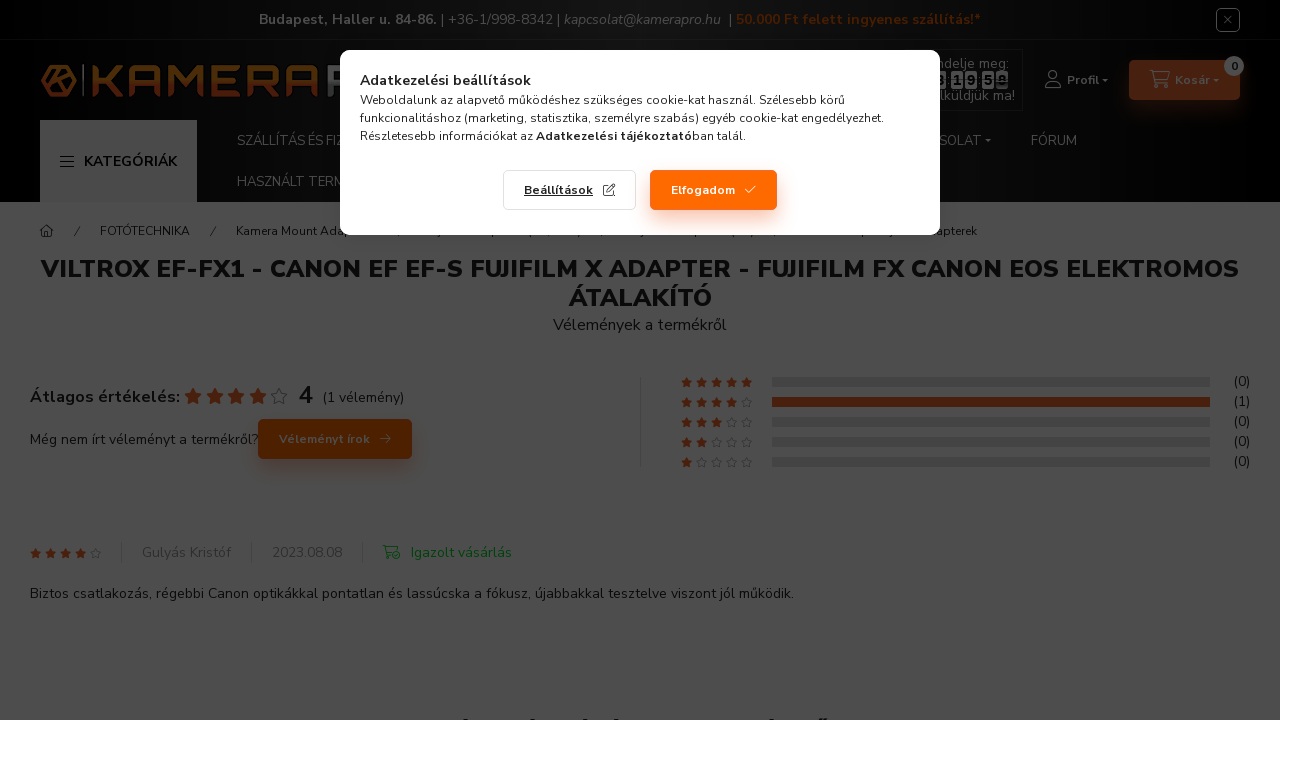

--- FILE ---
content_type: image/svg+xml
request_url: https://www.kamerapro.hu/img/28468/caticon_spec_cat_2/spec_cat_2_icon.svg?time=1748585531
body_size: 19887
content:
<svg xmlns="http://www.w3.org/2000/svg" xmlns:xlink="http://www.w3.org/1999/xlink" width="500" height="500" viewBox="0 0 500 500">
  <image id="new-product" x="19" y="17" width="462" height="466" xlink:href="[data-uri]"/>
</svg>
